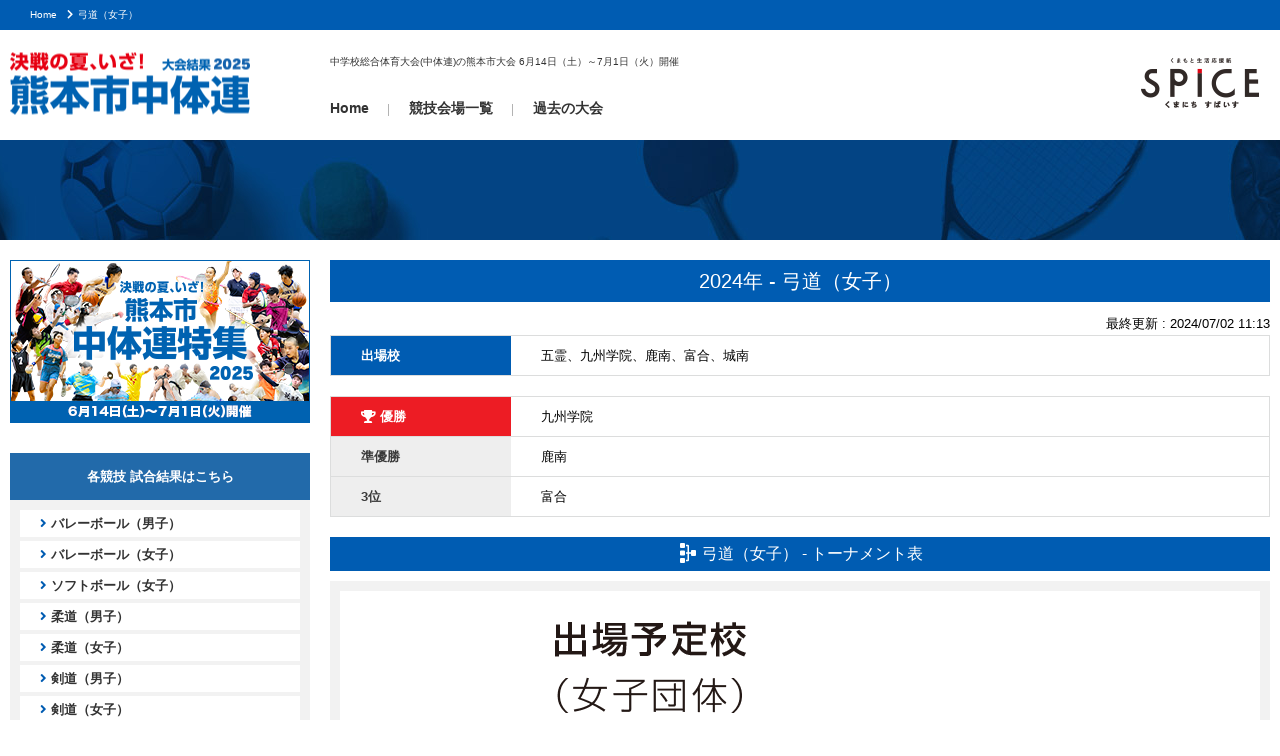

--- FILE ---
content_type: text/html; charset=UTF-8
request_url: https://spice.kumanichi.com/chutairen/result/2024/3052/
body_size: 34693
content:
<!DOCTYPE html>
<html lang="ja">
<head>
	<!-- Google Tag Manager -->
	<script>(function(w,d,s,l,i){w[l]=w[l]||[];w[l].push({'gtm.start':
				new Date().getTime(),event:'gtm.js'});var f=d.getElementsByTagName(s)[0],
			j=d.createElement(s),dl=l!='dataLayer'?'&l='+l:'';j.async=true;j.src=
			'https://www.googletagmanager.com/gtm.js?id='+i+dl;f.parentNode.insertBefore(j,f);
		})(window,document,'script','dataLayer','GTM-NJXGK2Z');</script>
	<!-- End Google Tag Manager -->
	<meta charset="UTF-8">
	<meta name="description" content="中学校総合体育大会(中体連)の熊本市大会 6月14日（土）～7月1日（火）開催">
			<meta name="keyword" content="弓道,女子,熊本市中体連,大会結果">
		<link rel="shortcut icon" href="https://spice.kumanichi.com/chutairen/ctr/wp-content/themes/chutairen-pc/images/favicon.ico">
	<title>弓道（女子） ｜ 熊本市中体連｜熊本日日新聞社</title>
<meta name='robots' content='max-image-preview:large' />
<link rel="alternate" type="application/rss+xml" title="熊本市中体連｜熊本日日新聞社 &raquo; 弓道（女子） のコメントのフィード" href="https://spice.kumanichi.com/chutairen/result/2024/3052/feed/" />
<script type="text/javascript">
window._wpemojiSettings = {"baseUrl":"https:\/\/s.w.org\/images\/core\/emoji\/14.0.0\/72x72\/","ext":".png","svgUrl":"https:\/\/s.w.org\/images\/core\/emoji\/14.0.0\/svg\/","svgExt":".svg","source":{"concatemoji":"https:\/\/spice.kumanichi.com\/chutairen\/ctr\/wp-includes\/js\/wp-emoji-release.min.js?ver=6.2.8"}};
/*! This file is auto-generated */
!function(e,a,t){var n,r,o,i=a.createElement("canvas"),p=i.getContext&&i.getContext("2d");function s(e,t){p.clearRect(0,0,i.width,i.height),p.fillText(e,0,0);e=i.toDataURL();return p.clearRect(0,0,i.width,i.height),p.fillText(t,0,0),e===i.toDataURL()}function c(e){var t=a.createElement("script");t.src=e,t.defer=t.type="text/javascript",a.getElementsByTagName("head")[0].appendChild(t)}for(o=Array("flag","emoji"),t.supports={everything:!0,everythingExceptFlag:!0},r=0;r<o.length;r++)t.supports[o[r]]=function(e){if(p&&p.fillText)switch(p.textBaseline="top",p.font="600 32px Arial",e){case"flag":return s("\ud83c\udff3\ufe0f\u200d\u26a7\ufe0f","\ud83c\udff3\ufe0f\u200b\u26a7\ufe0f")?!1:!s("\ud83c\uddfa\ud83c\uddf3","\ud83c\uddfa\u200b\ud83c\uddf3")&&!s("\ud83c\udff4\udb40\udc67\udb40\udc62\udb40\udc65\udb40\udc6e\udb40\udc67\udb40\udc7f","\ud83c\udff4\u200b\udb40\udc67\u200b\udb40\udc62\u200b\udb40\udc65\u200b\udb40\udc6e\u200b\udb40\udc67\u200b\udb40\udc7f");case"emoji":return!s("\ud83e\udef1\ud83c\udffb\u200d\ud83e\udef2\ud83c\udfff","\ud83e\udef1\ud83c\udffb\u200b\ud83e\udef2\ud83c\udfff")}return!1}(o[r]),t.supports.everything=t.supports.everything&&t.supports[o[r]],"flag"!==o[r]&&(t.supports.everythingExceptFlag=t.supports.everythingExceptFlag&&t.supports[o[r]]);t.supports.everythingExceptFlag=t.supports.everythingExceptFlag&&!t.supports.flag,t.DOMReady=!1,t.readyCallback=function(){t.DOMReady=!0},t.supports.everything||(n=function(){t.readyCallback()},a.addEventListener?(a.addEventListener("DOMContentLoaded",n,!1),e.addEventListener("load",n,!1)):(e.attachEvent("onload",n),a.attachEvent("onreadystatechange",function(){"complete"===a.readyState&&t.readyCallback()})),(e=t.source||{}).concatemoji?c(e.concatemoji):e.wpemoji&&e.twemoji&&(c(e.twemoji),c(e.wpemoji)))}(window,document,window._wpemojiSettings);
</script>
<style type="text/css">
img.wp-smiley,
img.emoji {
	display: inline !important;
	border: none !important;
	box-shadow: none !important;
	height: 1em !important;
	width: 1em !important;
	margin: 0 0.07em !important;
	vertical-align: -0.1em !important;
	background: none !important;
	padding: 0 !important;
}
</style>
	<link rel='stylesheet' id='wp-block-library-css' href='https://spice.kumanichi.com/chutairen/ctr/wp-includes/css/dist/block-library/style.min.css?ver=6.2.8' type='text/css' media='all' />
<link rel='stylesheet' id='classic-theme-styles-css' href='https://spice.kumanichi.com/chutairen/ctr/wp-includes/css/classic-themes.min.css?ver=6.2.8' type='text/css' media='all' />
<style id='global-styles-inline-css' type='text/css'>
body{--wp--preset--color--black: #000000;--wp--preset--color--cyan-bluish-gray: #abb8c3;--wp--preset--color--white: #ffffff;--wp--preset--color--pale-pink: #f78da7;--wp--preset--color--vivid-red: #cf2e2e;--wp--preset--color--luminous-vivid-orange: #ff6900;--wp--preset--color--luminous-vivid-amber: #fcb900;--wp--preset--color--light-green-cyan: #7bdcb5;--wp--preset--color--vivid-green-cyan: #00d084;--wp--preset--color--pale-cyan-blue: #8ed1fc;--wp--preset--color--vivid-cyan-blue: #0693e3;--wp--preset--color--vivid-purple: #9b51e0;--wp--preset--gradient--vivid-cyan-blue-to-vivid-purple: linear-gradient(135deg,rgba(6,147,227,1) 0%,rgb(155,81,224) 100%);--wp--preset--gradient--light-green-cyan-to-vivid-green-cyan: linear-gradient(135deg,rgb(122,220,180) 0%,rgb(0,208,130) 100%);--wp--preset--gradient--luminous-vivid-amber-to-luminous-vivid-orange: linear-gradient(135deg,rgba(252,185,0,1) 0%,rgba(255,105,0,1) 100%);--wp--preset--gradient--luminous-vivid-orange-to-vivid-red: linear-gradient(135deg,rgba(255,105,0,1) 0%,rgb(207,46,46) 100%);--wp--preset--gradient--very-light-gray-to-cyan-bluish-gray: linear-gradient(135deg,rgb(238,238,238) 0%,rgb(169,184,195) 100%);--wp--preset--gradient--cool-to-warm-spectrum: linear-gradient(135deg,rgb(74,234,220) 0%,rgb(151,120,209) 20%,rgb(207,42,186) 40%,rgb(238,44,130) 60%,rgb(251,105,98) 80%,rgb(254,248,76) 100%);--wp--preset--gradient--blush-light-purple: linear-gradient(135deg,rgb(255,206,236) 0%,rgb(152,150,240) 100%);--wp--preset--gradient--blush-bordeaux: linear-gradient(135deg,rgb(254,205,165) 0%,rgb(254,45,45) 50%,rgb(107,0,62) 100%);--wp--preset--gradient--luminous-dusk: linear-gradient(135deg,rgb(255,203,112) 0%,rgb(199,81,192) 50%,rgb(65,88,208) 100%);--wp--preset--gradient--pale-ocean: linear-gradient(135deg,rgb(255,245,203) 0%,rgb(182,227,212) 50%,rgb(51,167,181) 100%);--wp--preset--gradient--electric-grass: linear-gradient(135deg,rgb(202,248,128) 0%,rgb(113,206,126) 100%);--wp--preset--gradient--midnight: linear-gradient(135deg,rgb(2,3,129) 0%,rgb(40,116,252) 100%);--wp--preset--duotone--dark-grayscale: url('#wp-duotone-dark-grayscale');--wp--preset--duotone--grayscale: url('#wp-duotone-grayscale');--wp--preset--duotone--purple-yellow: url('#wp-duotone-purple-yellow');--wp--preset--duotone--blue-red: url('#wp-duotone-blue-red');--wp--preset--duotone--midnight: url('#wp-duotone-midnight');--wp--preset--duotone--magenta-yellow: url('#wp-duotone-magenta-yellow');--wp--preset--duotone--purple-green: url('#wp-duotone-purple-green');--wp--preset--duotone--blue-orange: url('#wp-duotone-blue-orange');--wp--preset--font-size--small: 13px;--wp--preset--font-size--medium: 20px;--wp--preset--font-size--large: 36px;--wp--preset--font-size--x-large: 42px;--wp--preset--spacing--20: 0.44rem;--wp--preset--spacing--30: 0.67rem;--wp--preset--spacing--40: 1rem;--wp--preset--spacing--50: 1.5rem;--wp--preset--spacing--60: 2.25rem;--wp--preset--spacing--70: 3.38rem;--wp--preset--spacing--80: 5.06rem;--wp--preset--shadow--natural: 6px 6px 9px rgba(0, 0, 0, 0.2);--wp--preset--shadow--deep: 12px 12px 50px rgba(0, 0, 0, 0.4);--wp--preset--shadow--sharp: 6px 6px 0px rgba(0, 0, 0, 0.2);--wp--preset--shadow--outlined: 6px 6px 0px -3px rgba(255, 255, 255, 1), 6px 6px rgba(0, 0, 0, 1);--wp--preset--shadow--crisp: 6px 6px 0px rgba(0, 0, 0, 1);}:where(.is-layout-flex){gap: 0.5em;}body .is-layout-flow > .alignleft{float: left;margin-inline-start: 0;margin-inline-end: 2em;}body .is-layout-flow > .alignright{float: right;margin-inline-start: 2em;margin-inline-end: 0;}body .is-layout-flow > .aligncenter{margin-left: auto !important;margin-right: auto !important;}body .is-layout-constrained > .alignleft{float: left;margin-inline-start: 0;margin-inline-end: 2em;}body .is-layout-constrained > .alignright{float: right;margin-inline-start: 2em;margin-inline-end: 0;}body .is-layout-constrained > .aligncenter{margin-left: auto !important;margin-right: auto !important;}body .is-layout-constrained > :where(:not(.alignleft):not(.alignright):not(.alignfull)){max-width: var(--wp--style--global--content-size);margin-left: auto !important;margin-right: auto !important;}body .is-layout-constrained > .alignwide{max-width: var(--wp--style--global--wide-size);}body .is-layout-flex{display: flex;}body .is-layout-flex{flex-wrap: wrap;align-items: center;}body .is-layout-flex > *{margin: 0;}:where(.wp-block-columns.is-layout-flex){gap: 2em;}.has-black-color{color: var(--wp--preset--color--black) !important;}.has-cyan-bluish-gray-color{color: var(--wp--preset--color--cyan-bluish-gray) !important;}.has-white-color{color: var(--wp--preset--color--white) !important;}.has-pale-pink-color{color: var(--wp--preset--color--pale-pink) !important;}.has-vivid-red-color{color: var(--wp--preset--color--vivid-red) !important;}.has-luminous-vivid-orange-color{color: var(--wp--preset--color--luminous-vivid-orange) !important;}.has-luminous-vivid-amber-color{color: var(--wp--preset--color--luminous-vivid-amber) !important;}.has-light-green-cyan-color{color: var(--wp--preset--color--light-green-cyan) !important;}.has-vivid-green-cyan-color{color: var(--wp--preset--color--vivid-green-cyan) !important;}.has-pale-cyan-blue-color{color: var(--wp--preset--color--pale-cyan-blue) !important;}.has-vivid-cyan-blue-color{color: var(--wp--preset--color--vivid-cyan-blue) !important;}.has-vivid-purple-color{color: var(--wp--preset--color--vivid-purple) !important;}.has-black-background-color{background-color: var(--wp--preset--color--black) !important;}.has-cyan-bluish-gray-background-color{background-color: var(--wp--preset--color--cyan-bluish-gray) !important;}.has-white-background-color{background-color: var(--wp--preset--color--white) !important;}.has-pale-pink-background-color{background-color: var(--wp--preset--color--pale-pink) !important;}.has-vivid-red-background-color{background-color: var(--wp--preset--color--vivid-red) !important;}.has-luminous-vivid-orange-background-color{background-color: var(--wp--preset--color--luminous-vivid-orange) !important;}.has-luminous-vivid-amber-background-color{background-color: var(--wp--preset--color--luminous-vivid-amber) !important;}.has-light-green-cyan-background-color{background-color: var(--wp--preset--color--light-green-cyan) !important;}.has-vivid-green-cyan-background-color{background-color: var(--wp--preset--color--vivid-green-cyan) !important;}.has-pale-cyan-blue-background-color{background-color: var(--wp--preset--color--pale-cyan-blue) !important;}.has-vivid-cyan-blue-background-color{background-color: var(--wp--preset--color--vivid-cyan-blue) !important;}.has-vivid-purple-background-color{background-color: var(--wp--preset--color--vivid-purple) !important;}.has-black-border-color{border-color: var(--wp--preset--color--black) !important;}.has-cyan-bluish-gray-border-color{border-color: var(--wp--preset--color--cyan-bluish-gray) !important;}.has-white-border-color{border-color: var(--wp--preset--color--white) !important;}.has-pale-pink-border-color{border-color: var(--wp--preset--color--pale-pink) !important;}.has-vivid-red-border-color{border-color: var(--wp--preset--color--vivid-red) !important;}.has-luminous-vivid-orange-border-color{border-color: var(--wp--preset--color--luminous-vivid-orange) !important;}.has-luminous-vivid-amber-border-color{border-color: var(--wp--preset--color--luminous-vivid-amber) !important;}.has-light-green-cyan-border-color{border-color: var(--wp--preset--color--light-green-cyan) !important;}.has-vivid-green-cyan-border-color{border-color: var(--wp--preset--color--vivid-green-cyan) !important;}.has-pale-cyan-blue-border-color{border-color: var(--wp--preset--color--pale-cyan-blue) !important;}.has-vivid-cyan-blue-border-color{border-color: var(--wp--preset--color--vivid-cyan-blue) !important;}.has-vivid-purple-border-color{border-color: var(--wp--preset--color--vivid-purple) !important;}.has-vivid-cyan-blue-to-vivid-purple-gradient-background{background: var(--wp--preset--gradient--vivid-cyan-blue-to-vivid-purple) !important;}.has-light-green-cyan-to-vivid-green-cyan-gradient-background{background: var(--wp--preset--gradient--light-green-cyan-to-vivid-green-cyan) !important;}.has-luminous-vivid-amber-to-luminous-vivid-orange-gradient-background{background: var(--wp--preset--gradient--luminous-vivid-amber-to-luminous-vivid-orange) !important;}.has-luminous-vivid-orange-to-vivid-red-gradient-background{background: var(--wp--preset--gradient--luminous-vivid-orange-to-vivid-red) !important;}.has-very-light-gray-to-cyan-bluish-gray-gradient-background{background: var(--wp--preset--gradient--very-light-gray-to-cyan-bluish-gray) !important;}.has-cool-to-warm-spectrum-gradient-background{background: var(--wp--preset--gradient--cool-to-warm-spectrum) !important;}.has-blush-light-purple-gradient-background{background: var(--wp--preset--gradient--blush-light-purple) !important;}.has-blush-bordeaux-gradient-background{background: var(--wp--preset--gradient--blush-bordeaux) !important;}.has-luminous-dusk-gradient-background{background: var(--wp--preset--gradient--luminous-dusk) !important;}.has-pale-ocean-gradient-background{background: var(--wp--preset--gradient--pale-ocean) !important;}.has-electric-grass-gradient-background{background: var(--wp--preset--gradient--electric-grass) !important;}.has-midnight-gradient-background{background: var(--wp--preset--gradient--midnight) !important;}.has-small-font-size{font-size: var(--wp--preset--font-size--small) !important;}.has-medium-font-size{font-size: var(--wp--preset--font-size--medium) !important;}.has-large-font-size{font-size: var(--wp--preset--font-size--large) !important;}.has-x-large-font-size{font-size: var(--wp--preset--font-size--x-large) !important;}
.wp-block-navigation a:where(:not(.wp-element-button)){color: inherit;}
:where(.wp-block-columns.is-layout-flex){gap: 2em;}
.wp-block-pullquote{font-size: 1.5em;line-height: 1.6;}
</style>
<link rel='stylesheet' id='reset-css' href='https://spice.kumanichi.com/chutairen/ctr/wp-content/themes/chutairen-pc/css/reset.css?ver=20190529063605' type='text/css' media='all' />
<link rel='stylesheet' id='g960-css' href='https://spice.kumanichi.com/chutairen/ctr/wp-content/themes/chutairen-pc/css/g960.css?ver=20190529063605' type='text/css' media='all' />
<link rel='stylesheet' id='btn-css' href='https://spice.kumanichi.com/chutairen/ctr/wp-content/themes/chutairen-pc/css/btn.css?ver=20190529063605' type='text/css' media='all' />
<link rel='stylesheet' id='font-awesome-css' href='https://spice.kumanichi.com/chutairen/ctr/wp-content/themes/chutairen-pc/css/font-awesome.min.css?ver=4.7.0' type='text/css' media='all' />
<link rel='stylesheet' id='font-awesome5-css' href='https://spice.kumanichi.com/chutairen/ctr/wp-content/themes/chutairen-pc/css/font-awesome5.min.css?ver=5.15.4' type='text/css' media='all' />
<link rel='stylesheet' id='theme-style-css' href='https://spice.kumanichi.com/chutairen/ctr/wp-content/themes/chutairen-pc/style.css?ver=20250613013149' type='text/css' media='all' />
<link rel="https://api.w.org/" href="https://spice.kumanichi.com/chutairen/wp-json/" /><link rel="alternate" type="application/json" href="https://spice.kumanichi.com/chutairen/wp-json/wp/v2/posts/3052" /><link rel="EditURI" type="application/rsd+xml" title="RSD" href="https://spice.kumanichi.com/chutairen/ctr/xmlrpc.php?rsd" />
<link rel="wlwmanifest" type="application/wlwmanifest+xml" href="https://spice.kumanichi.com/chutairen/ctr/wp-includes/wlwmanifest.xml" />
<meta name="generator" content="WordPress 6.2.8" />
<link rel="canonical" href="https://spice.kumanichi.com/chutairen/result/2024/3052/" />
<link rel='shortlink' href='https://spice.kumanichi.com/chutairen/?p=3052' />
<link rel="alternate" type="application/json+oembed" href="https://spice.kumanichi.com/chutairen/wp-json/oembed/1.0/embed?url=https%3A%2F%2Fspice.kumanichi.com%2Fchutairen%2Fresult%2F2024%2F3052%2F" />
<link rel="alternate" type="text/xml+oembed" href="https://spice.kumanichi.com/chutairen/wp-json/oembed/1.0/embed?url=https%3A%2F%2Fspice.kumanichi.com%2Fchutairen%2Fresult%2F2024%2F3052%2F&#038;format=xml" />
	<script type="application/javascript" src="//anymind360.com/js/6668/ats.js"></script>
</head>
	<body id="front" class="home blog">
	<!-- Google Tag Manager (noscript) -->
<noscript><iframe src="https://www.googletagmanager.com/ns.html?id=GTM-NJXGK2Z"
                  height="0" width="0" style="display:none;visibility:hidden"></iframe></noscript>
<!-- End Google Tag Manager (noscript) -->
	<!-- ヘッダー -->
	<div id="header">
		<div class="sub-menu">
			<div class="container_16">
				<div class="grid_16">
					<ul class="menu">
						<li>
							<a href="https://spice.kumanichi.com/chutairen" class="fade">Home</a>
						</li>
						<li>
							<i class="fa fa-chevron-right" aria-hidden="true"></i> 弓道（女子）						</li>
					</ul>
				</div>
				<div class="clear"></div>
			</div>
		</div>
		<div class="main-menu">
			<div class="container_16">
				<h1 class="logo grid_4">
					<a href="https://spice.kumanichi.com/chutairen" class="fade">
						<img src="https://spice.kumanichi.com/chutairen/ctr/wp-content/themes/chutairen-pc/images/2025/header_logo.png?20250514092022"
							 srcset="https://spice.kumanichi.com/chutairen/ctr/wp-content/themes/chutairen-pc/images/2025/header_logo.png?20250514092022 1x,
							         https://spice.kumanichi.com/chutairen/ctr/wp-content/themes/chutairen-pc/images/2025/header_logo_2x.png?20250514092022 2x"
							 width="240"
							 height="63"
							 alt="中学校総合体育大会(中体連)熊本市大会情報"
							 data-pin-nopin="true">
					</a>
				</h1>
				<div class="menu grid_10">
					<p>
						中学校総合体育大会(中体連)の熊本市大会 6月14日（土）～7月1日（火）開催					</p>
					<ul>
						<li class="feature">
							<a href="https://spice.kumanichi.com/chutairen" class="fade">
								<span>
									Home								</span>
							</a>
						</li>
						<li class="feature">
							<a href="https://spice.kumanichi.com/chutairen/#schedule" class="fade">
								<span>
									競技会場一覧								</span>
							</a>
						</li>
						<li class="feature">
							<a href="https://spice.kumanichi.com/chutairen/past-list/" class="fade">
								<span>
									過去の大会								</span>
							</a>
						</li>
					</ul>
				</div>
				<div class="logo grid_2">
					<a href="https://spice.kumanichi.com/" target="_blank" class="fade text-center">
						<img src="https://spice.kumanichi.com/chutairen/ctr/wp-content/themes/chutairen-pc/images/spice_logo.png?20250512234850"
							 srcset="https://spice.kumanichi.com/chutairen/ctr/wp-content/themes/chutairen-pc/images/spice_logo.png?20250512234850 1x,
							         https://spice.kumanichi.com/chutairen/ctr/wp-content/themes/chutairen-pc/images/spice_logo_2x.png?20250512234850 2x"
							 width="118"
							 height="50"
							 alt="すぱいす"
							 data-pin-nopin="true">
					</a>
				</div>
			</div>
			<div class="clear"></div>
		</div>
	</div>
	<!-- /ヘッダー -->
<!-- コンテンツ -->
<div id="contents">
	<!-- コンテンツ上部 -->
	<div id="main-sub-top">
		<div id="main-top-bg">
		</div>
	</div>
	<!-- /コンテンツ上部 -->
	<div class="container_16">
		<!-- メインコンテンツ -->
		<div id="main" class="grid_12 push_4">
			<div class="information">
																			<h1 class="text-center">
														2024年 - 弓道（女子）						</h1>
						<p class="text-right">
							最終更新 : 2024/07/02 11:13						</p>

																			<table summary="出場校" class="table_set02">
								<tbody>
									<tr>
										<th class="school" scope="col">出場校</th>
										<td>
											五霊、九州学院、鹿南、富合、城南										</td>
									</tr>
								</tbody>
							</table>
																			<table summary="入賞" class="table_set02">
								<tbody>
									<tr>
										<th scope="col" class="win"><i class="fa fa-trophy" aria-hidden="true"></i> 優勝</th>
										<td>九州学院</td>
									</tr>
																			<tr>
											<th scope="col">準優勝</th>
											<td>鹿南</td>
										</tr>
																												<tr>
											<th scope="col">3位</th>
											<td>
												富合																							</td>
										</tr>
																	</tbody>
							</table>
																									<!--やぐらタイトル-->
							<h3 class="tournament-title"><i class="fa fa-sitemap fa-rotate-90" aria-hidden="true"></i>
																弓道（女子） - トーナメント表							</h3>
							<!--/やぐらタイトル-->
															<p class="tournament">
									<img src="https://spice.kumanichi.com/chutairen/ctr/wp-content/uploads/2024/06/2024_kyudo_female-1.png"
									     srcset="https://spice.kumanichi.com/chutairen/ctr/wp-content/uploads/2024/06/2024_kyudo_female-1.png 1x,
							             https://spice.kumanichi.com/chutairen/ctr/wp-content/uploads/2024/06/2024_kyudo_female-1.png 2x"
									     width="900"
									     height="288">
								</p>
																									</div>
			<div id="schedule">
				<div class="title">
					<p>
						<i class="fa fa-calendar" aria-hidden="true"></i>
					</p>
					<h2>2024年 - 競技会場情報</h2>
					<p>
						日程、会場の変更等につきましては、学校の先生を通じてご確認ください。						<br>
						電話でのお問い合わせは受け付けていません。					</p>
				</div>
				<div class="articles">
					<div class="grid_12 alpha omega">
						<table summary="熊本市中体連2018 競技会場一覧" class="table_set01">
							<tbody>
							<tr>
								<th scope="col" class="title data01">
									競技種目								</th>
								<th scope="col" class="title data02">
									期日								</th>
								<th scope="col" class="title data03">
									会場								</th>
							</tr>
							<tr>
								<th scope="row">
									<a href="">
										弓道（女子）									</a>
								</th>
								<td class="norap">
									6/22（予：6/23）																	</td>
								<td>
									植木弓道場								</td>
							</tr>
							</tbody>
						</table>
					</div>
				</div>
				<div class="clear"></div>
			</div>
		</div>
		<!-- /メインコンテンツ -->
		<!-- サイド -->
<div id="side" class="grid_4 pull_12">

	<p class="tokusyu">
		<img src="https://spice.kumanichi.com/chutairen/ctr/wp-content/themes/chutairen-pc/images/2025/banner.png?20250514092022"
		     srcset="https://spice.kumanichi.com/chutairen/ctr/wp-content/themes/chutairen-pc/images/2025/banner.png?20250514092022 1x,
                     https://spice.kumanichi.com/chutairen/ctr/wp-content/themes/chutairen-pc/images/2025/banner_2x.png?20250514092022 2x"
		     height="163"
		     width="300"
		     alt="いざ決戦の夏 中体連特集"
		     data-pin-nopin="true">
	</p>

	<p class="menu-lead">
		各競技 試合結果はこちら
	</p>

			<div class="side-nav"><ul id="menu-2025menu" class="menu"><li id="menu-item-3556" class="menu-item menu-item-type-post_type menu-item-object-post menu-item-3556 button"><a href="https://spice.kumanichi.com/chutairen/result/2025/3504/"><i class="fa fa-angle-right" aria-hidden="true"></i> バレーボール（男子）</a></li>
<li id="menu-item-3557" class="menu-item menu-item-type-post_type menu-item-object-post menu-item-3557 button"><a href="https://spice.kumanichi.com/chutairen/result/2025/3459/"><i class="fa fa-angle-right" aria-hidden="true"></i> バレーボール（女子）</a></li>
<li id="menu-item-3558" class="menu-item menu-item-type-post_type menu-item-object-post menu-item-3558 button"><a href="https://spice.kumanichi.com/chutairen/result/2025/3462/"><i class="fa fa-angle-right" aria-hidden="true"></i> ソフトボール（女子）</a></li>
<li id="menu-item-3560" class="menu-item menu-item-type-post_type menu-item-object-post menu-item-3560 button"><a href="https://spice.kumanichi.com/chutairen/result/2025/3471/"><i class="fa fa-angle-right" aria-hidden="true"></i> 柔道（男子）</a></li>
<li id="menu-item-3559" class="menu-item menu-item-type-post_type menu-item-object-post menu-item-3559 button"><a href="https://spice.kumanichi.com/chutairen/result/2025/3520/"><i class="fa fa-angle-right" aria-hidden="true"></i> 柔道（女子）</a></li>
<li id="menu-item-3562" class="menu-item menu-item-type-post_type menu-item-object-post menu-item-3562 button"><a href="https://spice.kumanichi.com/chutairen/result/2025/3435/"><i class="fa fa-angle-right" aria-hidden="true"></i> 剣道（男子）</a></li>
<li id="menu-item-3561" class="menu-item menu-item-type-post_type menu-item-object-post menu-item-3561 button"><a href="https://spice.kumanichi.com/chutairen/result/2025/3465/"><i class="fa fa-angle-right" aria-hidden="true"></i> 剣道（女子）</a></li>
<li id="menu-item-3563" class="menu-item menu-item-type-post_type menu-item-object-post menu-item-3563 button"><a href="https://spice.kumanichi.com/chutairen/result/2025/3441/"><i class="fa fa-angle-right" aria-hidden="true"></i> サッカー</a></li>
<li id="menu-item-3565" class="menu-item menu-item-type-post_type menu-item-object-post menu-item-3565 button"><a href="https://spice.kumanichi.com/chutairen/result/2025/3444/"><i class="fa fa-angle-right" aria-hidden="true"></i> バドミントン（男子）</a></li>
<li id="menu-item-3564" class="menu-item menu-item-type-post_type menu-item-object-post menu-item-3564 button"><a href="https://spice.kumanichi.com/chutairen/result/2025/3447/"><i class="fa fa-angle-right" aria-hidden="true"></i> バドミントン（女子）</a></li>
<li id="menu-item-3566" class="menu-item menu-item-type-post_type menu-item-object-post menu-item-3566 button"><a href="https://spice.kumanichi.com/chutairen/result/2025/3450/"><i class="fa fa-angle-right" aria-hidden="true"></i> 新体操（女子）</a></li>
<li id="menu-item-3568" class="menu-item menu-item-type-post_type menu-item-object-post menu-item-3568 button"><a href="https://spice.kumanichi.com/chutairen/result/2025/3453/"><i class="fa fa-angle-right" aria-hidden="true"></i> ソフトテニス（男子）</a></li>
<li id="menu-item-3567" class="menu-item menu-item-type-post_type menu-item-object-post menu-item-3567 button"><a href="https://spice.kumanichi.com/chutairen/result/2025/3495/"><i class="fa fa-angle-right" aria-hidden="true"></i> ソフトテニス（女子）</a></li>
<li id="menu-item-3569" class="menu-item menu-item-type-post_type menu-item-object-post menu-item-3569 button"><a href="https://spice.kumanichi.com/chutairen/result/2025/3526/"><i class="fa fa-angle-right" aria-hidden="true"></i> 水泳（男子）</a></li>
<li id="menu-item-3570" class="menu-item menu-item-type-post_type menu-item-object-post menu-item-3570 button"><a href="https://spice.kumanichi.com/chutairen/result/2025/3523/"><i class="fa fa-angle-right" aria-hidden="true"></i> 水泳（女子）</a></li>
<li id="menu-item-3571" class="menu-item menu-item-type-post_type menu-item-object-post menu-item-3571 button"><a href="https://spice.kumanichi.com/chutairen/result/2025/3510/"><i class="fa fa-angle-right" aria-hidden="true"></i> 卓球（男子）</a></li>
<li id="menu-item-3572" class="menu-item menu-item-type-post_type menu-item-object-post menu-item-3572 button"><a href="https://spice.kumanichi.com/chutairen/result/2025/3468/"><i class="fa fa-angle-right" aria-hidden="true"></i> 卓球（女子）</a></li>
<li id="menu-item-3573" class="menu-item menu-item-type-post_type menu-item-object-post menu-item-3573 button"><a href="https://spice.kumanichi.com/chutairen/result/2025/3529/"><i class="fa fa-angle-right" aria-hidden="true"></i> 相撲（男子）</a></li>
<li id="menu-item-3574" class="menu-item menu-item-type-post_type menu-item-object-post menu-item-3574 button"><a href="https://spice.kumanichi.com/chutairen/result/2025/3492/"><i class="fa fa-angle-right" aria-hidden="true"></i> ハンドボール（男子）</a></li>
<li id="menu-item-3575" class="menu-item menu-item-type-post_type menu-item-object-post menu-item-3575 button"><a href="https://spice.kumanichi.com/chutairen/result/2025/3489/"><i class="fa fa-angle-right" aria-hidden="true"></i> ハンドボール（女子）</a></li>
<li id="menu-item-3576" class="menu-item menu-item-type-post_type menu-item-object-post menu-item-3576 button"><a href="https://spice.kumanichi.com/chutairen/result/2025/3486/"><i class="fa fa-angle-right" aria-hidden="true"></i> バスケットボール（男子）</a></li>
<li id="menu-item-3577" class="menu-item menu-item-type-post_type menu-item-object-post menu-item-3577 button"><a href="https://spice.kumanichi.com/chutairen/result/2025/3483/"><i class="fa fa-angle-right" aria-hidden="true"></i> バスケットボール（女子）</a></li>
<li id="menu-item-3578" class="menu-item menu-item-type-post_type menu-item-object-post menu-item-3578 button"><a href="https://spice.kumanichi.com/chutairen/result/2025/3538/"><i class="fa fa-angle-right" aria-hidden="true"></i> 軟式野球</a></li>
<li id="menu-item-3579" class="menu-item menu-item-type-post_type menu-item-object-post menu-item-3579 button"><a href="https://spice.kumanichi.com/chutairen/result/2025/3535/"><i class="fa fa-angle-right" aria-hidden="true"></i> 空手道（男子）</a></li>
<li id="menu-item-3580" class="menu-item menu-item-type-post_type menu-item-object-post menu-item-3580 button"><a href="https://spice.kumanichi.com/chutairen/result/2025/3532/"><i class="fa fa-angle-right" aria-hidden="true"></i> 空手道（女子）</a></li>
<li id="menu-item-3581" class="menu-item menu-item-type-post_type menu-item-object-post menu-item-3581 button"><a href="https://spice.kumanichi.com/chutairen/result/2025/3501/"><i class="fa fa-angle-right" aria-hidden="true"></i> テニス（男子）</a></li>
<li id="menu-item-3582" class="menu-item menu-item-type-post_type menu-item-object-post menu-item-3582 button"><a href="https://spice.kumanichi.com/chutairen/result/2025/3498/"><i class="fa fa-angle-right" aria-hidden="true"></i> テニス（女子）</a></li>
<li id="menu-item-3583" class="menu-item menu-item-type-post_type menu-item-object-post menu-item-3583 button"><a href="https://spice.kumanichi.com/chutairen/result/2025/3516/"><i class="fa fa-angle-right" aria-hidden="true"></i> 弓道（男子）</a></li>
<li id="menu-item-3584" class="menu-item menu-item-type-post_type menu-item-object-post menu-item-3584 button"><a href="https://spice.kumanichi.com/chutairen/result/2025/3512/"><i class="fa fa-angle-right" aria-hidden="true"></i> 弓道（女子）</a></li>
<li id="menu-item-3585" class="menu-item menu-item-type-post_type menu-item-object-post menu-item-3585 button"><a href="https://spice.kumanichi.com/chutairen/result/2025/3507/"><i class="fa fa-angle-right" aria-hidden="true"></i> ラグビー</a></li>
<li id="menu-item-3586" class="menu-item menu-item-type-post_type menu-item-object-post menu-item-3586 button"><a href="https://spice.kumanichi.com/chutairen/result/2025/3456/"><i class="fa fa-angle-right" aria-hidden="true"></i> 駅伝競走（男女）</a></li>
</ul></div>	
							<p class="banner">
					<a href="https://www.wasedaschool.com/" target="_blank"					   class="fade"
					   onclick="ga('send','event','banner','click','早稲田スクール', 1);">
						<img src="https://spice.kumanichi.com/chutairen/ctr/wp-content/uploads/2025/06/banner_2025_01-300x125.jpg"
						     srcset="https://spice.kumanichi.com/chutairen/ctr/wp-content/uploads/2025/06/banner_2025_01-300x125.jpg 1x,
					         https://spice.kumanichi.com/chutairen/ctr/wp-content/uploads/2025/06/banner_2025_01.jpg 2x"
						     width="300"
						     height="125"
						     alt="がんばるって心地いい 早稲田スクール"
						     data-pin-nopin="true">
					</a>
				</p>
								<p class="banner">
					<a href="https://ogurano-karaage.com/"					   class="fade"
					   onclick="ga('send','event','banner','click','おぐらの唐揚げ', 1);">
						<img src="https://spice.kumanichi.com/chutairen/ctr/wp-content/uploads/2025/06/banner_2025_02-300x125.jpg"
						     srcset="https://spice.kumanichi.com/chutairen/ctr/wp-content/uploads/2025/06/banner_2025_02-300x125.jpg 1x,
					         https://spice.kumanichi.com/chutairen/ctr/wp-content/uploads/2025/06/banner_2025_02.jpg 2x"
						     width="300"
						     height="125"
						     alt="おぐらの唐揚げ"
						     data-pin-nopin="true">
					</a>
				</p>
					
</div>
</div>
<!-- /サイド -->
</div>
<!-- /コンンテンツ -->
<!-- フッター -->
<div id="footer">
	<div class="menu">
		<div class="container_16">
			<div class="grid_4 prefix_12">
				<p class="pagetop">
					<a href="" class="fade">
						上に戻る					</a>
				</p>
			</div>
		</div>
	</div>
	<div class="info container_16">
		<h2 class="logo grid_4 alpha">
			<a href="https://spice.kumanichi.com/chutairen" class="fade">
				<img src="https://spice.kumanichi.com/chutairen/ctr/wp-content/themes/chutairen-pc/images/2025/header_logo.png?20250514092022"
				     srcset="https://spice.kumanichi.com/chutairen/ctr/wp-content/themes/chutairen-pc/images/2025/header_logo.png?20250514092022 1x,
				             https://spice.kumanichi.com/chutairen/ctr/wp-content/themes/chutairen-pc/images/2025/header_logo_2x.png?20250514092022 2x"
				     height="63"
				     width="240"
				     alt="熊本市 中体連 2025"
				     data-pin-nopin="true">
			</a>
		</h2>
		<div class="grid_7 omega">
			<p class="attention">
				<span>
					「熊本市 中体連2025」に掲載の記事、写真等の無断転載は禁じます。<br>
					著作権は熊本日日新聞社または、各情報提供者にあります。				</span>
			</p>
		</div>
		<div class="grid_5">
			<p class="logo_spice">
				<a href="https://spice.kumanichi.com/">
					<img src="https://spice.kumanichi.com/chutairen/ctr/wp-content/themes/chutairen-pc/images/spice_logo.png?20250512234850"
						 srcset="https://spice.kumanichi.com/chutairen/ctr/wp-content/themes/chutairen-pc/images/spice_logo.png?20250512234850 1x,
						         https://spice.kumanichi.com/chutairen/ctr/wp-content/themes/chutairen-pc/images/spice_logo_2x.png?20250512234850 2x"
						 width="118"
						 height="50"
						 alt="すぱいす"
						 data-pin-nopin="true">
				</a>
			</p>
		</div>
	</div>
	<p class="copyright">
		copyright kumamoto nichinichi shinbun	</p>
</div>
<!-- /フッター -->
</body>
</html>


--- FILE ---
content_type: text/css
request_url: https://spice.kumanichi.com/chutairen/ctr/wp-content/themes/chutairen-pc/css/g960.css?ver=20190529063605
body_size: 8069
content:
@charset "UTF-8";
body {
  font: 13px/1.8 Verdana, Roboto, "Droid Sans", "ヒラギノ角ゴ ProN W3", "Hiragino Kaku Gothic ProN", "メイリオ", Meiryo, "游ゴシック", YuGothic, sans-serif;
}

html, body {
  background: #FFFFFF;
  color: #000000;
}

h1, h2, h3, h4, h5, h6 {
  font-weight: normal;
}

.text-left {
  text-align: left !important;
}

.text-right {
  text-align: right !important;
}

.text-center {
  text-align: center !important;
}

.text-justify {
  text-justify: inter-ideograph !important;
  text-align: justify !important;
}

body {
  min-width: 1280px;
}

.container_12 {
  margin-left: auto;
  margin-right: auto;
  width: 1280px;
}

.container_16 {
  margin-left: auto;
  margin-right: auto;
  width: 1280px;
}

.grid_1, .grid_2, .grid_3, .grid_4, .grid_5, .grid_6, .grid_7, .grid_8, .grid_9, .grid_10, .grid_11, .grid_12, .grid_13, .grid_14, .grid_15, .grid_16 {
  display: inline;
  float: left;
  margin-left: 10px;
  margin-right: 10px;
}

.push_1, .pull_1, .push_2, .pull_2, .push_3, .pull_3, .push_4, .pull_4, .push_5, .pull_5, .push_6, .pull_6, .push_7, .pull_7, .push_8, .pull_8, .push_9, .pull_9, .push_10, .pull_10, .push_11, .pull_11, .push_12, .pull_12, .push_13, .pull_13, .push_14, .pull_14, .push_15, .pull_15 {
  position: relative;
}

.alpha {
  margin-left: 0;
}

.omega {
  margin-right: 0;
}

.container_12 .grid_1 {
  width: 86.66667px;
}
.container_12 .grid_2 {
  width: 193.33333px;
}
.container_12 .grid_3 {
  width: 300px;
}
.container_12 .grid_4 {
  width: 406.66667px;
}
.container_12 .grid_5 {
  width: 513.33333px;
}
.container_12 .grid_6 {
  width: 620px;
}
.container_12 .grid_7 {
  width: 726.66667px;
}
.container_12 .grid_8 {
  width: 833.33333px;
}
.container_12 .grid_9 {
  width: 940px;
}
.container_12 .grid_10 {
  width: 1046.66667px;
}
.container_12 .grid_11 {
  width: 1153.33333px;
}
.container_12 .grid_12 {
  width: 1260px;
}
.container_12 .prefix_1 {
  padding-left: 106.66667px;
}
.container_12 .prefix_2 {
  padding-left: 213.33333px;
}
.container_12 .prefix_3 {
  padding-left: 320px;
}
.container_12 .prefix_4 {
  padding-left: 426.66667px;
}
.container_12 .prefix_5 {
  padding-left: 533.33333px;
}
.container_12 .prefix_6 {
  padding-left: 640px;
}
.container_12 .prefix_7 {
  padding-left: 746.66667px;
}
.container_12 .prefix_8 {
  padding-left: 853.33333px;
}
.container_12 .prefix_9 {
  padding-left: 960px;
}
.container_12 .prefix_10 {
  padding-left: 1066.66667px;
}
.container_12 .prefix_11 {
  padding-left: 1173.33333px;
}
.container_12 .suffix_1 {
  padding-right: 106.66667px;
}
.container_12 .suffix_2 {
  padding-right: 213.33333px;
}
.container_12 .suffix_3 {
  padding-right: 320px;
}
.container_12 .suffix_4 {
  padding-right: 426.66667px;
}
.container_12 .suffix_5 {
  padding-right: 533.33333px;
}
.container_12 .suffix_6 {
  padding-right: 640px;
}
.container_12 .suffix_7 {
  padding-right: 746.66667px;
}
.container_12 .suffix_8 {
  padding-right: 853.33333px;
}
.container_12 .suffix_9 {
  padding-right: 960px;
}
.container_12 .suffix_10 {
  padding-right: 1066.66667px;
}
.container_12 .suffix_11 {
  padding-right: 1173.33333px;
}
.container_12 .push_1 {
  left: 106.66667px;
}
.container_12 .push_2 {
  left: 213.33333px;
}
.container_12 .push_3 {
  left: 320px;
}
.container_12 .push_4 {
  left: 426.66667px;
}
.container_12 .push_5 {
  left: 533.33333px;
}
.container_12 .push_6 {
  left: 640px;
}
.container_12 .push_7 {
  left: 746.66667px;
}
.container_12 .push_8 {
  left: 853.33333px;
}
.container_12 .push_9 {
  left: 960px;
}
.container_12 .push_10 {
  left: 1066.66667px;
}
.container_12 .push_11 {
  left: 1173.33333px;
}
.container_12 .pull_1 {
  left: -106.66667px;
}
.container_12 .pull_2 {
  left: -213.33333px;
}
.container_12 .pull_3 {
  left: -320px;
}
.container_12 .pull_4 {
  left: -426.66667px;
}
.container_12 .pull_5 {
  left: -533.33333px;
}
.container_12 .pull_6 {
  left: -640px;
}
.container_12 .pull_7 {
  left: -746.66667px;
}
.container_12 .pull_8 {
  left: -853.33333px;
}
.container_12 .pull_9 {
  left: -960px;
}
.container_12 .pull_10 {
  left: -1066.66667px;
}
.container_12 .pull_11 {
  left: -1173.33333px;
}

.container_16 .grid_1 {
  width: 60px;
}
.container_16 .grid_2 {
  width: 140px;
}
.container_16 .grid_3 {
  width: 220px;
}
.container_16 .grid_4 {
  width: 300px;
}
.container_16 .grid_5 {
  width: 380px;
}
.container_16 .grid_6 {
  width: 460px;
}
.container_16 .grid_7 {
  width: 540px;
}
.container_16 .grid_8 {
  width: 620px;
}
.container_16 .grid_9 {
  width: 700px;
}
.container_16 .grid_10 {
  width: 780px;
}
.container_16 .grid_11 {
  width: 860px;
}
.container_16 .grid_12 {
  width: 940px;
}
.container_16 .grid_13 {
  width: 1020px;
}
.container_16 .grid_14 {
  width: 1100px;
}
.container_16 .grid_15 {
  width: 1180px;
}
.container_16 .grid_16 {
  width: 1260px;
}
.container_16 .prefix_1 {
  padding-left: 80px;
}
.container_16 .prefix_2 {
  padding-left: 160px;
}
.container_16 .prefix_3 {
  padding-left: 240px;
}
.container_16 .prefix_4 {
  padding-left: 320px;
}
.container_16 .prefix_5 {
  padding-left: 400px;
}
.container_16 .prefix_6 {
  padding-left: 480px;
}
.container_16 .prefix_7 {
  padding-left: 560px;
}
.container_16 .prefix_8 {
  padding-left: 640px;
}
.container_16 .prefix_9 {
  padding-left: 720px;
}
.container_16 .prefix_10 {
  padding-left: 800px;
}
.container_16 .prefix_11 {
  padding-left: 880px;
}
.container_16 .prefix_12 {
  padding-left: 960px;
}
.container_16 .prefix_13 {
  padding-left: 1040px;
}
.container_16 .prefix_14 {
  padding-left: 1120px;
}
.container_16 .prefix_15 {
  padding-left: 1200px;
}
.container_16 .suffix_1 {
  padding-right: 80px;
}
.container_16 .suffix_2 {
  padding-right: 160px;
}
.container_16 .suffix_3 {
  padding-right: 240px;
}
.container_16 .suffix_4 {
  padding-right: 320px;
}
.container_16 .suffix_5 {
  padding-right: 400px;
}
.container_16 .suffix_6 {
  padding-right: 480px;
}
.container_16 .suffix_7 {
  padding-right: 560px;
}
.container_16 .suffix_8 {
  padding-right: 640px;
}
.container_16 .suffix_9 {
  padding-right: 720px;
}
.container_16 .suffix_10 {
  padding-right: 800px;
}
.container_16 .suffix_11 {
  padding-right: 880px;
}
.container_16 .suffix_12 {
  padding-right: 960px;
}
.container_16 .suffix_13 {
  padding-right: 1040px;
}
.container_16 .suffix_14 {
  padding-right: 1120px;
}
.container_16 .suffix_15 {
  padding-right: 1200px;
}
.container_16 .push_1 {
  left: 80px;
}
.container_16 .push_2 {
  left: 160px;
}
.container_16 .push_3 {
  left: 240px;
}
.container_16 .push_4 {
  left: 320px;
}
.container_16 .push_5 {
  left: 400px;
}
.container_16 .push_6 {
  left: 480px;
}
.container_16 .push_7 {
  left: 560px;
}
.container_16 .push_8 {
  left: 640px;
}
.container_16 .push_9 {
  left: 720px;
}
.container_16 .push_10 {
  left: 800px;
}
.container_16 .push_11 {
  left: 880px;
}
.container_16 .push_12 {
  left: 960px;
}
.container_16 .push_13 {
  left: 1040px;
}
.container_16 .push_14 {
  left: 1120px;
}
.container_16 .push_15 {
  left: 1200px;
}
.container_16 .pull_1 {
  left: -80px;
}
.container_16 .pull_2 {
  left: -160px;
}
.container_16 .pull_3 {
  left: -240px;
}
.container_16 .pull_4 {
  left: -320px;
}
.container_16 .pull_5 {
  left: -400px;
}
.container_16 .pull_6 {
  left: -480px;
}
.container_16 .pull_7 {
  left: -560px;
}
.container_16 .pull_8 {
  left: -640px;
}
.container_16 .pull_9 {
  left: -720px;
}
.container_16 .pull_10 {
  left: -800px;
}
.container_16 .pull_11 {
  left: -880px;
}
.container_16 .pull_12 {
  left: -960px;
}
.container_16 .pull_13 {
  left: -1040px;
}
.container_16 .pull_14 {
  left: -1120px;
}
.container_16 .pull_15 {
  left: -1200px;
}

.clear {
  clear: both;
  display: block;
  overflow: hidden;
  visibility: hidden;
  width: 0;
  height: 0;
}

.clearfix:before, .clearfix:after, .container_12:before, .container_12:after, before, .container_16:after {
  content: '.';
  display: block;
  overflow: hidden;
  visibility: hidden;
  font-size: 0;
  line-height: 0;
  width: 0;
  height: 0;
}

.clearfix:after, .container_12:after, .container_16:after {
  clear: both;
}

.clearfix, .container_12, .container_16 {
  zoom: 1;
}


--- FILE ---
content_type: text/css
request_url: https://spice.kumanichi.com/chutairen/ctr/wp-content/themes/chutairen-pc/css/btn.css?ver=20190529063605
body_size: 5910
content:
@charset "UTF-8";
.btn {
  background: #000;
  color: #FFF;
  text-shadow: none;
  border: none;
  text-align: center;
  text-decoration: none;
  padding: 5px 50px 5px 50px;
  margin-bottom: 20px;
  font-size: 16px;
  display: inline-block;
}
.btn:hover, .btn:focus {
  color: #FFF;
  background: #0d0d0d;
}
.btn:active, .btn.is-active, .btn.active {
  -moz-transition-duration: 0s;
  -o-transition-duration: 0s;
  -webkit-transition-duration: 0s;
  transition-duration: 0s;
  background: black;
  color: black;
}
.btn.disabled {
  -moz-box-shadow: none;
  -webkit-box-shadow: none;
  box-shadow: none;
  -webkit-appearance: none;
}

.btn-big {
  padding: 10px 60px 10px 60px;
  font-size: 18px;
}

#btnSubmit, #mfp_button_send, #mfp_button_cancel, #btnConfirm {
  background: #000;
  color: #FFF;
  text-shadow: none;
  border: none;
  text-align: center;
  text-decoration: none;
  padding: 10px 40px 10px 40px;
  margin-bottom: 20px;
  font-size: 16px;
  display: inline-block;
  box-shadow: none;
  border-radius: 0;
  max-width: 100% !important;
}
#btnSubmit:hover, #btnSubmit:focus, #mfp_button_send:hover, #mfp_button_send:focus, #mfp_button_cancel:hover, #mfp_button_cancel:focus, #btnConfirm:hover, #btnConfirm:focus {
  color: #FFF;
  background: #0d0d0d;
}
#btnSubmit:active, #btnSubmit.is-active, #btnSubmit.active, #mfp_button_send:active, #mfp_button_send.is-active, #mfp_button_send.active, #mfp_button_cancel:active, #mfp_button_cancel.is-active, #mfp_button_cancel.active, #btnConfirm:active, #btnConfirm.is-active, #btnConfirm.active {
  -moz-transition-duration: 0s;
  -o-transition-duration: 0s;
  -webkit-transition-duration: 0s;
  transition-duration: 0s;
  background: black;
  color: black;
}
#btnSubmit.disabled, #mfp_button_send.disabled, #mfp_button_cancel.disabled, #btnConfirm.disabled {
  -moz-box-shadow: none;
  -webkit-box-shadow: none;
  box-shadow: none;
  -webkit-appearance: none;
}

#btnSubmit {
  cursor: pointer;
  font-family: Osaka, メイリオ, Meiryo, 'Hiragino Kaku Gothic Pro', 'ヒラギノ角ゴ Pro W3', sans-serif !important;
  font-size: 16px !important;
  font-weight: 600 !important;
  color: #000 !important;
  background-color: #f2e800 !important;
  border-radius: 2px !important;
  border-color: #a59f11 !important;
  border-width: 0px !important;
  width: 100% !important;
  border-style: solid;
}
#btnSubmit:hover, #btnSubmit:focus {
  color: #000;
  background: #fff50d;
}
#btnSubmit:active, #btnSubmit.is-active, #btnSubmit.active {
  -moz-transition-duration: 0s;
  -o-transition-duration: 0s;
  -webkit-transition-duration: 0s;
  transition-duration: 0s;
  background: #dad218;
  color: #a69f00;
}
#btnSubmit.disabled {
  -moz-box-shadow: none;
  -webkit-box-shadow: none;
  box-shadow: none;
  -webkit-appearance: none;
}

#btnConfirm {
  cursor: pointer;
  font-family: Osaka, メイリオ, Meiryo, 'Hiragino Kaku Gothic Pro', 'ヒラギノ角ゴ Pro W3', sans-serif !important;
  font-size: 16px !important;
  font-weight: 600 !important;
  color: #000 !important;
  background-color: #f2e800 !important;
  border-radius: 2px !important;
  border-color: #a59f11 !important;
  border-width: 0px !important;
  width: 100% !important;
  border-style: solid;
}
#btnConfirm:hover, #btnConfirm:focus {
  color: #000;
  background: #fff50d;
}
#btnConfirm:active, #btnConfirm.is-active, #btnConfirm.active {
  -moz-transition-duration: 0s;
  -o-transition-duration: 0s;
  -webkit-transition-duration: 0s;
  transition-duration: 0s;
  background: #dad218;
  color: #a69f00;
}
#btnConfirm.disabled {
  -moz-box-shadow: none;
  -webkit-box-shadow: none;
  box-shadow: none;
  -webkit-appearance: none;
}

.btn-round {
  -moz-border-radius: 3px;
  -webkit-border-radius: 3px;
  border-radius: 3px;
}

.btn-arrow {
  position: relative;
}
.btn-arrow:after {
  font-family: 'FontAwesome';
  content: "\f105";
  position: absolute;
  top: 50%;
  right: 10px;
  margin-top: -14px;
}

.btn-wrap {
  background: url('[data-uri]');
  background: -webkit-gradient(linear, 50% 0%, 50% 100%, color-stop(0%, #e3e3e3), color-stop(100%, #f2f2f2));
  background: -moz-linear-gradient(top, #e3e3e3, #f2f2f2);
  background: -webkit-linear-gradient(top, #e3e3e3, #f2f2f2);
  background: linear-gradient(to bottom, #e3e3e3, #f2f2f2);
  -moz-box-shadow: inset 0px 1px 3px rgba(0, 0, 0, 0.04);
  -webkit-box-shadow: inset 0px 1px 3px rgba(0, 0, 0, 0.04);
  box-shadow: inset 0px 1px 3px rgba(0, 0, 0, 0.04);
  padding: 10px 10px;
  margin-bottom: 20px;
}
.btn-wrap .btn {
  margin-bottom: 0;
}

.btn-block {
  display: block;
}

.btn-yellow {
  background: #f2e800;
  color: #000;
}
.btn-yellow:hover, .btn-yellow:focus {
  color: #000;
  background: #fff50d;
}
.btn-yellow:active, .btn-yellow.is-active, .btn-yellow.active {
  -moz-transition-duration: 0s;
  -o-transition-duration: 0s;
  -webkit-transition-duration: 0s;
  transition-duration: 0s;
  background: #dad218;
  color: #a69f00;
}

.ghost {
  display: inline-block;
  padding: 6px 80px;
  border: solid 1px #fff;
  background: rgba(0, 0, 0, 0.2);
  color: #fff;
  text-decoration: none;
  font-weight: bold;
}
.ghost:hover {
  color: #333;
  background: #fff;
}

a.btn-fb {
  background: #3B5998;
  color: #FFFFFF;
}
a.btn-fb:hover, a.btn-fb:focus {
  background: #314B80;
}
a.btn-fb:active, a.btn-fb.is-active, a.btn-fb.active {
  -moz-transition-duration: 1s;
  -o-transition-duration: 1s;
  -webkit-transition-duration: 1s;
  transition-duration: 1s;
  background: #314B80;
}


--- FILE ---
content_type: text/css
request_url: https://spice.kumanichi.com/chutairen/ctr/wp-content/themes/chutairen-pc/style.css?ver=20250613013149
body_size: 24700
content:
@charset "UTF-8";
/*
Theme Name: Kumanichi Chutairen Theme for PC
Author: Sunnana Inc.
Author URI: https://chutairen.kumanichi.com/
Description: くまにち中体連 PC版テーマ
Version: 2.0.0
Text Domain: chutairen
*/
html, body {
	background-color: #fff;
	min-width: 1280px;
}

a {
	color: #000;
	text-decoration: none;
}
a:hover {
	cursor: pointer;
}

.fade {
	-moz-transition: ease-in-out 0.4s;
	-o-transition: ease-in-out 0.4s;
	-webkit-transition: ease-in-out 0.4s;
	transition: ease-in-out 0.4s;
}
.fade:hover {
	filter: progid:DXImageTransform.Microsoft.Alpha(Opacity=60);
	opacity: 0.6;
	cursor: pointer;
}

hr {
	border: none;
	border-bottom: 1px solid #000;
}

#bread-crumb {
	margin: 0;
	padding: 0;
	border: 0;
	overflow: hidden;
	*zoom: 1;
	padding: 10px;
	margin-bottom: 20px;
}
#bread-crumb li {
	list-style-image: none;
	list-style-type: none;
	margin-left: 0;
	display: inline-block;
	vertical-align: middle;
	*vertical-align: auto;
	*zoom: 1;
	*display: inline;
	white-space: nowrap;
}
#bread-crumb li {
	font-size: 11px;
	color: #E6367F;
}
#bread-crumb li a {
	color: #4d4d4d;
}
#bread-crumb li::after {
	content: '>';
	color: #4d4d4d;
}
#bread-crumb li:last-child::after {
	content: '';
}

h3.tournament-title {
	background-color: #005CB2;
	color: #FFFFFF;
	font-size: 16px;
	padding: 3px 10px;
	margin-bottom: 10px;
}

#jobkuma {
	padding-top: 100px;
}

.red {
	color: #ed1c24;
}

.upper {
	text-transform: uppercase;
}

#front #main #schedule .articles ul, #front #main #report .articles ul {
	margin: 0;
	padding: 0;
	font-size: 0;
}
#front #main #schedule .articles ul li, #front #main #report .articles ul li {
	list-style: none;
}
#front #main #schedule .articles ul li, #front #main #report .articles ul li {
	position: relative;
	white-space: normal;
	font-size: 0;
}
#front #main #schedule .articles ul li .photo, #front #main #report .articles ul li .photo {
	margin-bottom: 10px;
}
#front #main #schedule .articles ul li .photo a, #front #main #report .articles ul li .photo a {
	display: block;
}
#front #main #schedule .articles ul li .photo img, #front #main #report .articles ul li .photo img {
	display: block;
	max-width: 100%;
	min-height: 100%;
	margin: 0 auto;
}
#front #main #schedule .articles ul li .date, #front #main #report .articles ul li .date {
	font-size: 13px;
	line-height: 120%;
}
#front #main #schedule .articles ul li .date p, #front #main #report .articles ul li .date p {
	display: inline-block;
}
#front #main #schedule .articles ul li .date p.title, #front #main #report .articles ul li .date p.title {
	font-weight: bold;
	margin-right: .5em;
}
#front #main #schedule .articles ul li h3, #front #main #report .articles ul li h3 {
	font-size: 16px;
	color: #00a0dc;
	line-height: 120%;
	font-weight: bold;
	margin: .4em 0;
}
#front #main #schedule .articles ul li .detail, #front #main #report .articles ul li .detail {
	font-size: 13px;
	line-height: 140%;
	text-justify: inter-ideograph;
	text-align: justify;
	margin-bottom: 10px;
}
#front #main #schedule .articles ul li .info, #front #main #report .articles ul li .info {
	margin-bottom: 10px;
}
#front #main #schedule .articles ul li .info dt, #front #main #report .articles ul li .info dt, #front #main #schedule .articles ul li .info dd, #front #main #report .articles ul li .info dd {
	display: inline-block;
	font-size: 13px;
}
#front #main #schedule .articles ul li .info dt a, #front #main #report .articles ul li .info dt a, #front #main #schedule .articles ul li .info dd a, #front #main #report .articles ul li .info dd a {
	color: #00a0dc;
}
#front #main #schedule .articles ul li .info dt a:hover, #front #main #report .articles ul li .info dt a:hover, #front #main #schedule .articles ul li .info dd a:hover, #front #main #report .articles ul li .info dd a:hover {
	text-decoration: underline;
}
#front #main #schedule .articles ul li .info dt::after, #front #main #report .articles ul li .info dt::after {
	content: '：';
}
#front #main #schedule .articles ul li .info dd, #front #main #report .articles ul li .info dd {
	margin-right: 1em;
}
#front #main #schedule .articles ul li .tag p, #front #main #report .articles ul li .tag p {
	display: inline-block;
	font-size: 10px;
	margin-right: 10px;
	margin-bottom: 10px;
	line-height: 20px;
	text-align: center;
	padding: 0 10px;
	border-radius: 2px;
	border: 1px solid #ccc;
	color: #666;
}
#front #main #schedule .articles ul li .like, #front #main #report .articles ul li .like {
	display: inline-block;
	font-size: 0;
	margin-right: 10px;
}
#front #main #schedule .articles ul li .like .icon, #front #main #report .articles ul li .like .icon, #front #main #schedule .articles ul li .like .count, #front #main #report .articles ul li .like .count {
	-moz-box-sizing: border-box;
	-webkit-box-sizing: border-box;
	box-sizing: border-box;
	display: inline-block;
	font-size: 12px;
	line-height: 20px;
	text-align: center;
	border-radius: 2px;
}
#front #main #schedule .articles ul li .like .icon, #front #main #report .articles ul li .like .icon {
	background: #ED6991;
	color: #fff;
	width: 22px;
	position: relative;
	margin-right: 10px;
}
#front #main #schedule .articles ul li .like .icon::after, #front #main #report .articles ul li .like .icon::after {
	content: '';
	position: absolute;
	top: 50%;
	-moz-transform: translateY(-50%);
	-ms-transform: translateY(-50%);
	-webkit-transform: translateY(-50%);
	transform: translateY(-50%);
	right: -4px;
	width: 0;
	height: 0;
	border-style: solid;
	border-width: 3px 0 3px 4px;
	border-color: transparent transparent transparent #ed6991;
}
#front #main #schedule .articles ul li .like .count, #front #main #report .articles ul li .like .count {
	background: #fff;
	color: #333;
	padding: 0 10px;
	border: 1px solid #ccc;
}
#front #main #schedule .articles ul li .favorite, #front #main #report .articles ul li .favorite {
	display: inline-block;
}
#front #main #schedule .articles ul li .favorite p, #front #main #report .articles ul li .favorite p {
	display: inline-block;
	font-size: 11px;
	line-height: 20px;
	text-align: center;
	padding: 0 10px;
	border-radius: 2px;
	border: 1px solid #ccc;
}
#front #main #schedule .articles ul li .favorite p i, #front #main #report .articles ul li .favorite p i {
	color: #ccc;
	margin-right: 5px;
}
#front #main #schedule .articles ul li .favorite p:hover, #front #main #report .articles ul li .favorite p:hover {
	filter: progid:DXImageTransform.Microsoft.Alpha(enabled=false);
	opacity: 1;
}
#front #main #schedule .articles ul li .favorite p:hover i, #front #main #report .articles ul li .favorite p:hover i {
	color: #FFCC00;
}
#front #main #schedule .articles ul li .favorite p.on, #front #main #report .articles ul li .favorite p.on {
	border-color: #FFCC00;
}
#front #main #schedule .articles ul li .favorite p.on i, #front #main #report .articles ul li .favorite p.on i {
	color: #FFCC00;
}
#front #main #schedule .articles ul li .new, #front #main #report .articles ul li .new {
	position: absolute;
	top: 0;
	left: 0;
	background: #E3381F;
	color: #fff;
	text-align: center;
	font-size: 11px;
	width: 50px;
	height: 20px;
	line-height: 20px;
	pointer-events: none;
}

.table_set01 {
	width: 100%;
	margin-bottom: 20px;
}
.table_set01 tr {
	border-bottom: 1px solid #DCDDDD;
}
.table_set01 tbody {
	border-top: 1px solid #DCDDDD;
	border-left: 1px solid #DCDDDD;
	border-right: 1px solid #DCDDDD;
}
.table_set01 th {
	font-weight: bold;
	color: #000000;
	background-color: #c5e4fc;
	white-space: nowrap;
}
.table_set01 th.title {
	color: #FFFFFF;
	background-color: #186aab;
	padding: 10px 30px;
}
.table_set01 th:not(.title) {
	height: 0;
}
.table_set01 th:not(.title) a {
	display: inline-block;
	width: 100%;
	height: 100%;
	padding: 10px 30px;
	box-sizing: border-box;
}
.table_set01 th:not(.title) a:hover {
	background-color: #154484;
	color: #fff;
	text-decoration: underline;
}
.table_set01 td {
	background-color: #FFFFFF;
	padding: 10px 30px;
}
.table_set01 td.norap {
	white-space: nowrap;
}
.table_set01 .data01 {
	width: 150px;
}
.table_set01 .data02 {
	width: 130px;
}
#report .table_set01 th {
	padding: 10px 30px;
}

.table_set02 {
	width: 100%;
	margin-bottom: 20px;
}
.table_set02 tr {
	border-bottom: 1px solid #DCDDDD;
}
.table_set02 tbody {
	border-top: 1px solid #DCDDDD;
	border-left: 1px solid #DCDDDD;
	border-right: 1px solid #DCDDDD;
}
.table_set02 th {
	font-weight: bold;
	color: #3a3a3a;
	background-color: #eee;
	white-space: nowrap;
	width: 120px;
}
.table_set02 th.win {
	color: #FFFFFF;
	background-color: #ed1c24;
}
.table_set02 th.school {
	background-color: #005CB2;
	color: #FFFFFF;
}
.table_set02 th, .table_set02 td {
	padding: 8px 30px;
}
.table_set02 td {
	background-color: #FFFFFF;
}
.table_set02 td.norap {
	white-space: nowrap;
}

.attention-box {
	padding: 20px 15px;
	margin-bottom: 20px;
	border: 1px solid transparent;
	border-radius: 4px;
	background-color: #fcf8e3;
	border-color: #faebcc;
	color: #333333;
}

.attention2-box {
	padding: 20px 15px;
	margin-bottom: 20px;
	border: 1px solid transparent;
	border-radius: 4px;
	background-color: #efefef;
	border-color: #dddddd;
	color: #333333;
}

.attention3-box {
	padding: 20px 15px;
	margin-bottom: 20px;
	border: 1px solid transparent;
	border-radius: 4px;
	background-color: #f2dede;
	border-color: #dddddd;
	color: #D10A1C;
}

.attention4-box {
	padding: 18px 15px;
	margin-bottom: 20px;
	border: 1px solid transparent;
	border-radius: 4px;
	background-color: #004099;
	border-color: #004099;
	color: #fff;
}

.attention-box i.fa-exclamation-triangle,
.attention-box i.fa-calculator,
.attention2-box i.fa-exclamation-triangle {
	color: #FCD100;
}

.attention3-box i.fa-exclamation-circle {
	color: #D10A1C;
}

.tournament {
	text-align: center;
	margin-bottom: 50px;
	-moz-box-sizing: border-box;
	-webkit-box-sizing: border-box;
	box-sizing: border-box;
	background-color: #FFFFFF;
	border: 10px solid #F2F2F2;
}

#header {
	position: relative;
}
#header .sub-menu {
	background: #005CB2;
	color: #fff;
	font-size: 0;
	height: 30px;
	line-height: 30px;
	overflow: hidden;
}
#header .sub-menu .menu, #header .sub-menu .share, #header .sub-menu .language, #header .sub-menu .font-size {
	display: inline-block;
	vertical-align: top;
}
#header .sub-menu .menu {
	margin: 0;
	padding: 0;
	border: 0;
	overflow: hidden;
	*zoom: 1;
}
#header .sub-menu .menu li {
	list-style-image: none;
	list-style-type: none;
	margin-left: 0;
	display: inline-block;
	vertical-align: middle;
	*vertical-align: auto;
	*zoom: 1;
	*display: inline;
	white-space: nowrap;
}
#header .sub-menu .menu li {
	margin-left: 10px;
	font-size: 10px;
}
#header .sub-menu .menu li a {
	color: #fff;
}
#header .sub-menu .menu li i {
	margin-right: .2em;
	font-weight: bold;
}
#header .sub-menu .menu li:first-child {
	margin-left: 20px;
}
#header .main-menu {
	height: 110px;
	position: relative;
}
#header .main-menu .logo {
	height: 105px;
}
#header .main-menu .logo a {
	display: block;
	position: relative;
	top: 50%;
	-moz-transform: translateY(-50%);
	-ms-transform: translateY(-50%);
	-webkit-transform: translateY(-50%);
	transform: translateY(-50%);
}
#header .main-menu .menu {
	padding-top: 23px;
}
#header .main-menu .menu p {
	font-size: 10px;
	color: #333;
	margin-bottom: 20px;
}
#header .main-menu .menu ul {
	font-size: 0;
	margin: 0;
	padding: 0;
	border: 0;
	overflow: hidden;
	*zoom: 1;
	-moz-box-sizing: border-box;
	-webkit-box-sizing: border-box;
	box-sizing: border-box;
}
#header .main-menu .menu ul li {
	list-style-image: none;
	list-style-type: none;
	margin-left: 0;
	display: inline-block;
	vertical-align: middle;
	*vertical-align: auto;
	*zoom: 1;
	*display: inline;
	white-space: nowrap;
}
#header .main-menu .menu ul li {
	font-size: 14px;
	position: relative;
}
#header .main-menu .menu ul li a {
	display: block;
	color: #333;
	padding: 0 20px;
	font-weight: bold;
}
#header .main-menu .menu ul li a span {
	display: inline-block;
	padding: 5px 0;
	border-bottom: 2px solid #fff;
}
#header .main-menu .menu ul li a:hover {
	filter: progid:DXImageTransform.Microsoft.Alpha(enabled=false);
	opacity: 1;
}
#header .main-menu .menu ul li.feature a:hover span {
	border-bottom-color: #ec1c24;
}
#header .main-menu .menu ul li.food a:hover span {
	border-bottom-color: #E3381F;
}
#header .main-menu .menu ul li.life a:hover span {
	border-bottom-color: #45B27B;
}
#header .main-menu .menu ul li.play a:hover span {
	border-bottom-color: #4EBAAF;
}
#header .main-menu .menu ul li.beauty a:hover span {
	border-bottom-color: #352F81;
}
#header .main-menu .menu ul li.study a:hover span {
	border-bottom-color: #E97414;
}
#header .main-menu .menu ul li.entertainment a:hover span {
	border-bottom-color: #D4B330;
}
#header .main-menu .menu ul li.post a:hover span {
	border-bottom-color: #333;
}
#header .main-menu .menu ul li::after {
	content: '';
	border-left: 1px solid #b3b3b3;
	height: 12px;
	position: absolute;
	top: 50%;
	-moz-transform: translateY(-50%);
	-ms-transform: translateY(-50%);
	-webkit-transform: translateY(-50%);
	transform: translateY(-50%);
	right: 0;
	pointer-events: none;
}
#header .main-menu .menu ul li:first-child a {
	padding-left: 0;
}
#header .main-menu .menu ul li:last-child::after {
	display: none;
}

#footer {
	margin-top: 60px;
}
#footer .menu {
	background: #005CB2;
	padding: 15px 0;
}
#footer .menu h3 {
	padding-top: 10px;
	padding-bottom: 20px;
}
#footer .menu h4 {
	padding-top: 6px;
	padding-left: 57px;
	color: #E3381F;
	font-size: 20px;
	font-weight: bold;
	line-height: 180%;
}
#footer .menu h5.title {
	font-size: 14px;
	color: #fff;
	padding: 2px 10px;
	margin-top: 10px;
	background-color: #ce8b3c;
	font-weight: bold;
	-moz-border-radius: 30px;
	-webkit-border-radius: 30px;
	border-radius: 30px;
	text-align: center;
}
#footer .menu .data {
	color: #E3381F;
	font-size: 26px;
	font-weight: bold;
	line-height: 1.2;
}
#footer .menu ul {
	margin: 0;
	padding: 0;
}
#footer .menu ul li {
	list-style: none;
}
#footer .menu ul li {
	font-size: 14px;
	line-height: 180%;
}
#footer .menu ul li a {
	color: #333;
}
#footer .menu ul li a:hover {
	filter: progid:DXImageTransform.Microsoft.Alpha(enabled=false);
	opacity: 1;
	text-decoration: underline;
}
#footer .menu .pagetop {
	position: relative;
}
#footer .menu .pagetop a {
	-moz-box-sizing: border-box;
	-webkit-box-sizing: border-box;
	box-sizing: border-box;
	position: absolute;
	top: -15px;
	right: 0;
	width: 80px;
	height: 80px;
	background: #4d4d4d;
	color: #fff;
	padding-top: 40px;
	font-size: 12px;
	text-align: center;
}
#footer .menu .pagetop a::after {
	content: '\f077';
	font-family: FontAwesome;
	font-size: 20px;
	position: absolute;
	left: 50%;
	-moz-transform: translateX(-50%);
	-ms-transform: translateX(-50%);
	-webkit-transform: translateX(-50%);
	transform: translateX(-50%);
	top: 10px;
}
#footer .info {
	height: 110px;
}
#footer .info h2 {
	height: 110px;
}
#footer .info h2 a {
	display: block;
	position: relative;
	top: 50%;
	-moz-transform: translateY(-50%);
	-ms-transform: translateY(-50%);
	-webkit-transform: translateY(-50%);
	transform: translateY(-50%);
}
#footer .info .logo_spice {
  font-size: 14px;
  padding-top: 28px;
  text-align: center;
}
#footer .info .attention {
	margin-top: 30px;
}
#footer .info .grid_8 .share {
	margin: 0;
	padding: 0;
	border: 0;
	overflow: hidden;
	*zoom: 1;
	font-size: 0;
	margin-top: 26px;
}
#footer .info .grid_8 .share li {
	list-style-image: none;
	list-style-type: none;
	margin-left: 0;
	display: inline-block;
	vertical-align: middle;
	*vertical-align: auto;
	*zoom: 1;
	*display: inline;
	white-space: nowrap;
}
#footer .info .grid_8 .share li {
	vertical-align: top;
	font-size: 10px;
	margin-left: 5px;
}
#footer .info .grid_8 p.attention {
	display: inline-block;
	font-size: 12px;
	margin-top: 56px;
	text-align: left;
}
#footer .copyright {
	text-align: center;
	background: #333;
	color: #fff;
	font-size: 12px;
	height: 32px;
	line-height: 32px;
}

#side > * {
	margin-bottom: 30px;
}
#side .tokusyu {
	margin-bottom: 30px;
}
#side .menu-lead {
	background-color: #226aaa;
	margin: 0;
	padding: 12px 10px;
	color: #fff;
	font-weight: bold;
	text-align: center;
}
#side ul {
	margin: 0;
	padding: 0;
}
#side ul li {
	list-style: none;
}
#side h2 {
	-moz-box-sizing: border-box;
	-webkit-box-sizing: border-box;
	box-sizing: border-box;
	font-size: 20px;
	line-height: 120%;
	font-weight: bold;
	border-left: 3px solid #DE0515;
	padding-left: 10px;
	margin-bottom: 10px;
	position: relative;
}
#side h2::after {
	content: '';
	position: absolute;
	bottom: -10px;
	left: 0;
	width: 100%;
	height: 1px;
	background: #ccc;
}
#side .banner {
	margin-bottom: 30px;
}
#side .side-nav {
	-moz-box-sizing: border-box;
	-webkit-box-sizing: border-box;
	box-sizing: border-box;
	background-color: #F2F2F2;
	padding: 10px;
}
#side .side-nav .image {
	margin-bottom: 15px;
}
#side .side-nav .image img {
	display: block;
	margin: 0 auto;
}
#side .side-nav .button .fa {
	color: #005CB2;
}
#side .side-nav .button a {
	display: block;
	background-color: #FFFFFF;
	font-size: 13px;
	font-weight: bold;
	color: #333;
	padding: 2px 20px;
	margin-bottom: 4px;
}
#side .side-nav .button a:hover {
	color: #ec1c24;
}
#side .side-nav .button a.active {
	background-color: #005CB2;
	color: #FFFFFF;
}
#side .side-nav .button a.active .fa {
	color: #FFFFFF;
}
#side .side-nav .current-menu-item a {
	background-color: #005CB2;
	color: #FFFFFF;
}
#side .side-nav .current-menu-item a .fa {
	color: #FFFFFF;
}
#side .side-nav .current-menu-item a:hover {
	color: #FFFFFF;
}
#side .side-nav p.text {
	font-size: 13px;
}
#side .side-nav p.text a {
	display: inline-block;
	margin-top: 10px;
	font-size: 11px;
	color: #0071BC;
}
#side .side-nav p.text a:hover {
	text-decoration: underline;
}
#side .current-number p {
	font-size: 12px;
	line-height: 180%;
}
#side .current-number p i {
	font-size: 13px;
	margin-right: .5em;
}
#side .current-number p.thumb {
	padding-top: 10px;
	margin-bottom: 5px;
}

#front #contents .slider {
	position: relative;
	max-width: 100%;
	overflow: hidden;
}
#front #contents .slider ul {
	display: table;
	margin: 0;
	padding: 0;
	position: absolute;
	left: 50%;
	-moz-transform: translateX(-50%);
	-ms-transform: translateX(-50%);
	-webkit-transform: translateX(-50%);
	transform: translateX(-50%);
	font-size: 0;
	width: auto;
	white-space: nowrap;
}
#front #contents .slider ul li {
	list-style: none;
}
#front #contents .slider ul li {
	display: table-cell;
	border-left: 10px solid #fff;
	border-right: 10px solid #fff;
}
#front #contents .slider .controls p {
	position: absolute;
	top: 50%;
	-moz-transform: translateY(-50%);
	-ms-transform: translateY(-50%);
	-webkit-transform: translateY(-50%);
	transform: translateY(-50%);
}
#front #contents .slider .controls p.prev {
	left: 20px;
}
#front #contents .slider .controls p.next {
	right: 20px;
}
#front #main-top {
	margin-bottom: 20px;
}
#front #main-top #main-top-bg {
	height: 300px;
	background-image: url("images/main_top_bg.jpg");
	background-position: center top;
}
#front #main-top #main-top-bg > .logo {
	text-align: center;
	padding-top: 115px;
}
#front #main-top #main-top-bg .message {
	color: #FFFFFF;
	text-align: center;
	padding-top: 10px;
}
#front #main-sub-top {
	margin-bottom: 20px;
}
#front #main-sub-top #main-top-bg {
	height: 100px;
	background-image: url("images/main_top_bg.jpg");
	background-position: center top;
}
#front #main-sub-top #main-top-bg > .logo {
	text-align: center;
}
#front #main .information {
	text-align: center;
}
#front #main .information h1 {
	background-color: #005CB2;
	color: #FFFFFF;
	font-size: 20px;
	padding: 3px 10px;
	margin-bottom: 10px;
}
#front #main .information h2 {
	background-color: #005CB2;
	color: #FFFFFF;
	font-size: 24px;
	padding: 3px 10px;
	margin-bottom: 10px;
}
#front #main .information h3.result-title {
	background-color: #005CB2;
	color: #FFFFFF;
	font-size: 16px;
	padding: 3px 20px;
	margin-bottom: 10px;
}
#front #main #schedule > .title {
	text-align: center;
	padding: 60px 0 20px;
}
#front #main #schedule > .title p {
	font-size: 14px;
}
#front #main #schedule > .title i {
	font-size: 36px;
	line-height: 140%;
}
#front #main #schedule > .title h2 {
	font-size: 20px;
	font-weight: bold;
	line-height: 180%;
}
#front #main #schedule .articles .more {
	display: block;
	width: 300px;
	height: 40px;
	line-height: 40px;
	border-radius: 3px;
	text-align: center;
	font-size: 13px;
	color: #333;
	background: #fff;
	border: 1px solid #ccc;
	position: relative;
	margin: 20px auto 0;
	margin-top: 30px;
}
#front #main #schedule .articles .more::after {
	content: '\f054';
	font-family: FontAwesome;
	position: absolute;
	top: 50%;
	-moz-transform: translateY(-50%);
	-ms-transform: translateY(-50%);
	-webkit-transform: translateY(-50%);
	transform: translateY(-50%);
	right: 10px;
	pointer-events: none;
}
#front #main #schedule .articles .more:hover {
	filter: progid:DXImageTransform.Microsoft.Alpha(enabled=false);
	opacity: 1;
	background: #333;
	color: #fff;
	background-color: #333;
}
#front #main #schedule > .title p {
	color: #00a0dc;
}
#front #main #schedule .articles ul li {
	padding: 20px 0;
	border-bottom: 1px solid #ccc;
}
#front #main #schedule .articles ul li:first-child {
	border-top: 1px solid #ccc;
}
#front #main #schedule .articles ul li .images, #front #main #schedule .articles ul li .photo, #front #main #schedule .articles ul li .text {
	margin-bottom: 0;
}
#front #main #report > .title {
	text-align: center;
	padding: 60px 0 20px;
}
#front #main #report > .title p {
	font-size: 14px;
}
#front #main #report > .title i {
	font-size: 36px;
	line-height: 140%;
}
#front #main #report > .title h2 {
	font-size: 20px;
	font-weight: bold;
	line-height: 180%;
}
#front #main #report .articles .more {
	display: block;
	width: 300px;
	height: 40px;
	line-height: 40px;
	border-radius: 3px;
	text-align: center;
	font-size: 13px;
	color: #333;
	background: #fff;
	border: 1px solid #ccc;
	position: relative;
	margin: 20px auto 0;
	margin-top: 30px;
}
#front #main #report .articles .more::after {
	content: '\f054';
	font-family: FontAwesome;
	position: absolute;
	top: 50%;
	-moz-transform: translateY(-50%);
	-ms-transform: translateY(-50%);
	-webkit-transform: translateY(-50%);
	transform: translateY(-50%);
	right: 10px;
	pointer-events: none;
}
#front #main #report .articles .more:hover {
	filter: progid:DXImageTransform.Microsoft.Alpha(enabled=false);
	opacity: 1;
	background: #333;
	color: #fff;
	background-color: #333;
}
#front #main #report > .title p {
	color: #00a0dc;
}
#front #main #report .articles ul li {
	padding: 20px 0;
	border-bottom: 1px solid #ccc;
}
#front #main #report .articles ul li:first-child {
	border-top: 1px solid #ccc;
}
#front #main #report .articles ul li .images, #front #main #report .articles ul li .photo, #front #main #report .articles ul li .text {
	margin-bottom: 0;
}

.result {
	text-align: center;
	border: 1px solid #DCDDDD;
	margin-bottom: 10px;
}
.result .gym {
	padding-top: 5px;
}
.result .pk {
	margin: -27px 0 0;
	color: #ed1c24;
}
.result .school {
	font-size: 16px;
	padding-top: 22px;
}
.result .point {
	font-size: 40px;
}
.result .win {
	color: #ed1c24;
}
.result .grid_3 {
	width: 219px;
}
.result .result-data {
	background-image: url("images/result.png");
	background-position: top center;
	background-repeat: no-repeat;
	color: #FFFFFF;
}

#past-list #main .title {
	text-align: center;
}
#past-list #main .title p {
	font-size: 36px;
}
#past-list #main .title h3 {
	font-size: 20px;
	font-weight: bold;
	line-height: 180%;
}
#past-list #main .list ul li {
	font-size: 18px;
}
#past-list #main .list ul li a {
	text-decoration: underline;
}
.btnList {
	display: flex;
	justify-content: space-between;
	list-style: none;
	margin: 70px 60px 0;
	padding: 0;
}
.btnList li {
	width: calc(100% / 2 - 10px);
}
.btnList li a,
.btnList li span {
	position: relative;
	display: block;
	padding: 20px;
	background: #236AAB;
	color: #fff;
	font-size: 16px;
	font-weight: bold;
	text-align: center;
	border-radius: 4px;
}
.btnList li span {
	background: #999;
}
.btnList li a::after {
	content: "\f105";
	font-family: "Font Awesome 5 Free";
	font-weight: 900;
	position: absolute;
	top: 50%;
	right: 20px;
	transform: translateY(-50%);
}
.btnList li:first-of-type a {
	background: #E82D3E;
}
.btnList li a i,
.btnList li span i {
	margin-right: 10px;
	font-size: 20px;
}
.randomLink_wrap {
	margin: 20px 60px 0;
	padding: 15px;
	border: 1px solid #EAEAEA;
}
.randomLink_wrap div {
	display: flex;
	align-items: center;
}
.randomLink_wrap div i {
	font-size: 22px;
	color: #236AAB;
	margin-right: 8px;
}
.randomLink_wrap p {
	font-size: 16px;
	font-weight: bold;
}
.randomLink_wrap span {
	color: #666;
	font-size: 13px;
	font-weight: bold;
}
